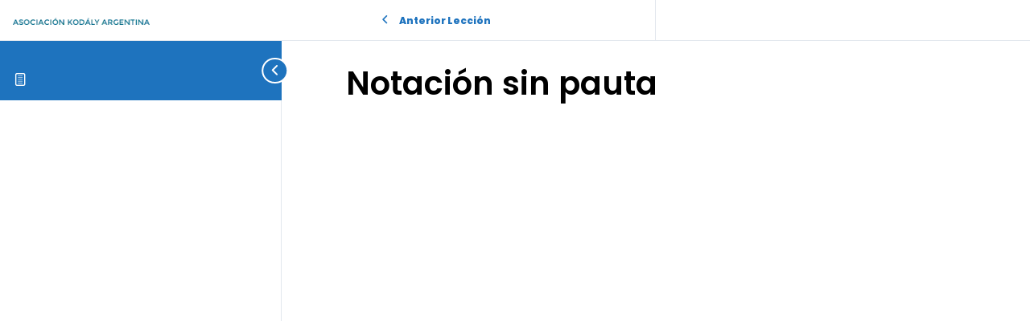

--- FILE ---
content_type: text/css
request_url: https://asociacionkodalyargentina.org/wp-content/uploads/elementor/css/post-20.css?ver=1769789215
body_size: 298
content:
.elementor-kit-20{--e-global-color-primary:#61AFD0;--e-global-color-secondary:#3B6BA6;--e-global-color-text:#000000;--e-global-color-accent:#CC7B3F;--e-global-color-54a64d52:#4054B2;--e-global-color-e3d9ac7:#F2CA58;--e-global-color-20173f69:#000;--e-global-color-1420932:#FFF;--e-global-typography-primary-font-family:"Poppins";--e-global-typography-primary-font-weight:600;--e-global-typography-secondary-font-family:"Poppins";--e-global-typography-secondary-font-weight:400;--e-global-typography-text-font-family:"Poppins";--e-global-typography-text-font-weight:400;--e-global-typography-accent-font-family:"Poppins";--e-global-typography-accent-font-weight:500;color:#000000;font-family:var( --e-global-typography-text-font-family ), Montserrat;font-weight:var( --e-global-typography-text-font-weight );}.elementor-kit-20 e-page-transition{background-color:#FFBC7D;}.elementor-kit-20 a{font-family:var( --e-global-typography-text-font-family ), Montserrat;font-weight:var( --e-global-typography-text-font-weight );}.elementor-kit-20 h1{font-family:var( --e-global-typography-primary-font-family ), Montserrat;font-weight:var( --e-global-typography-primary-font-weight );}.elementor-kit-20 h2{font-family:var( --e-global-typography-primary-font-family ), Montserrat;font-weight:var( --e-global-typography-primary-font-weight );}.elementor-kit-20 h3{font-family:var( --e-global-typography-primary-font-family ), Montserrat;font-weight:var( --e-global-typography-primary-font-weight );}.elementor-kit-20 h4{font-family:var( --e-global-typography-primary-font-family ), Montserrat;font-weight:var( --e-global-typography-primary-font-weight );}.elementor-kit-20 h5{font-family:var( --e-global-typography-primary-font-family ), Montserrat;font-weight:var( --e-global-typography-primary-font-weight );}.elementor-kit-20 h6{font-family:var( --e-global-typography-primary-font-family ), Montserrat;font-weight:var( --e-global-typography-primary-font-weight );}.elementor-kit-20 button,.elementor-kit-20 input[type="button"],.elementor-kit-20 input[type="submit"],.elementor-kit-20 .elementor-button{font-family:var( --e-global-typography-text-font-family ), Montserrat;font-weight:var( --e-global-typography-text-font-weight );}.elementor-kit-20 label{font-family:var( --e-global-typography-text-font-family ), Montserrat;font-weight:var( --e-global-typography-text-font-weight );}.elementor-kit-20 input:not([type="button"]):not([type="submit"]),.elementor-kit-20 textarea,.elementor-kit-20 .elementor-field-textual{font-family:var( --e-global-typography-text-font-family ), Montserrat;font-weight:var( --e-global-typography-text-font-weight );}.elementor-section.elementor-section-boxed > .elementor-container{max-width:1140px;}.e-con{--container-max-width:1140px;}{}h1.entry-title{display:var(--page-title-display);}@media(max-width:1024px){.elementor-section.elementor-section-boxed > .elementor-container{max-width:1024px;}.e-con{--container-max-width:1024px;}}@media(max-width:767px){.elementor-section.elementor-section-boxed > .elementor-container{max-width:767px;}.e-con{--container-max-width:767px;}}

--- FILE ---
content_type: text/css
request_url: https://asociacionkodalyargentina.org/wp-content/uploads/elementor/css/post-6268.css?ver=1769847614
body_size: -91
content:
.elementor-6268 .elementor-element.elementor-element-7a50bd9 .elementor-wrapper{--video-aspect-ratio:1.77777;}

--- FILE ---
content_type: text/css
request_url: https://asociacionkodalyargentina.org/wp-content/uploads/elementor/css/post-150.css?ver=1769789215
body_size: 1433
content:
.elementor-150 .elementor-element.elementor-element-cb463bc > .elementor-container > .elementor-column > .elementor-widget-wrap{align-content:center;align-items:center;}.elementor-150 .elementor-element.elementor-element-cb463bc:not(.elementor-motion-effects-element-type-background), .elementor-150 .elementor-element.elementor-element-cb463bc > .elementor-motion-effects-container > .elementor-motion-effects-layer{background-color:#304A6E;}.elementor-150 .elementor-element.elementor-element-cb463bc{transition:background 0.3s, border 0.3s, border-radius 0.3s, box-shadow 0.3s;}.elementor-150 .elementor-element.elementor-element-cb463bc > .elementor-background-overlay{transition:background 0.3s, border-radius 0.3s, opacity 0.3s;}.elementor-150 .elementor-element.elementor-element-745d806{width:auto;max-width:auto;--e-nav-menu-divider-content:"";--e-nav-menu-divider-style:solid;}.elementor-150 .elementor-element.elementor-element-745d806 > .elementor-widget-container{margin:0px 0px 0px 0px;}.elementor-150 .elementor-element.elementor-element-745d806 .elementor-menu-toggle{margin:0 auto;}.elementor-150 .elementor-element.elementor-element-745d806 .elementor-nav-menu .elementor-item{font-family:var( --e-global-typography-primary-font-family ), Montserrat;font-weight:var( --e-global-typography-primary-font-weight );}.elementor-150 .elementor-element.elementor-element-745d806 .elementor-nav-menu--main .elementor-item{color:#FFFFFF;fill:#FFFFFF;padding-left:6px;padding-right:6px;}.elementor-150 .elementor-element.elementor-element-745d806 .elementor-nav-menu--dropdown a, .elementor-150 .elementor-element.elementor-element-745d806 .elementor-menu-toggle{color:#FFFFFF;fill:#FFFFFF;}.elementor-150 .elementor-element.elementor-element-745d806 .elementor-nav-menu--dropdown{background-color:#5C6384;}.elementor-150 .elementor-element.elementor-element-745d806 .elementor-nav-menu--dropdown a:hover,
					.elementor-150 .elementor-element.elementor-element-745d806 .elementor-nav-menu--dropdown a:focus,
					.elementor-150 .elementor-element.elementor-element-745d806 .elementor-nav-menu--dropdown a.elementor-item-active,
					.elementor-150 .elementor-element.elementor-element-745d806 .elementor-nav-menu--dropdown a.highlighted{background-color:#59A0BF;}.elementor-150 .elementor-element.elementor-element-745d806 .elementor-nav-menu--dropdown .elementor-item, .elementor-150 .elementor-element.elementor-element-745d806 .elementor-nav-menu--dropdown  .elementor-sub-item{font-weight:500;}.elementor-bc-flex-widget .elementor-150 .elementor-element.elementor-element-2b690be.elementor-column .elementor-widget-wrap{align-items:center;}.elementor-150 .elementor-element.elementor-element-2b690be.elementor-column.elementor-element[data-element_type="column"] > .elementor-widget-wrap.elementor-element-populated{align-content:center;align-items:center;}.elementor-150 .elementor-element.elementor-element-2e225f5{--divider-style:solid;--subtotal-divider-style:solid;--elementor-remove-from-cart-button:none;--remove-from-cart-button:block;--toggle-button-icon-color:var( --e-global-color-1420932 );--toggle-button-icon-hover-color:var( --e-global-color-accent );--toggle-icon-size:19px;--cart-border-style:none;--cart-footer-layout:1fr;--products-max-height-sidecart:calc(100vh - 300px);--products-max-height-minicart:calc(100vh - 450px);}.elementor-150 .elementor-element.elementor-element-2e225f5 .widget_shopping_cart_content{--subtotal-divider-left-width:0;--subtotal-divider-right-width:0;}.elementor-150 .elementor-element.elementor-element-2e225f5 .elementor-menu-cart__product-name a{font-family:var( --e-global-typography-text-font-family ), Montserrat;font-weight:var( --e-global-typography-text-font-weight );}.elementor-bc-flex-widget .elementor-150 .elementor-element.elementor-element-f007e20.elementor-column .elementor-widget-wrap{align-items:center;}.elementor-150 .elementor-element.elementor-element-f007e20.elementor-column.elementor-element[data-element_type="column"] > .elementor-widget-wrap.elementor-element-populated{align-content:center;align-items:center;}.elementor-150 .elementor-element.elementor-element-6755714 .elementor-icon-box-wrapper{align-items:end;text-align:end;gap:8px;}.elementor-150 .elementor-element.elementor-element-6755714.elementor-view-stacked .elementor-icon{background-color:#FFFFFF;}.elementor-150 .elementor-element.elementor-element-6755714.elementor-view-framed .elementor-icon, .elementor-150 .elementor-element.elementor-element-6755714.elementor-view-default .elementor-icon{fill:#FFFFFF;color:#FFFFFF;border-color:#FFFFFF;}.elementor-150 .elementor-element.elementor-element-6755714.elementor-view-stacked:has(:hover) .elementor-icon,
					 .elementor-150 .elementor-element.elementor-element-6755714.elementor-view-stacked:has(:focus) .elementor-icon{background-color:var( --e-global-color-accent );}.elementor-150 .elementor-element.elementor-element-6755714.elementor-view-framed:has(:hover) .elementor-icon,
					 .elementor-150 .elementor-element.elementor-element-6755714.elementor-view-default:has(:hover) .elementor-icon,
					 .elementor-150 .elementor-element.elementor-element-6755714.elementor-view-framed:has(:focus) .elementor-icon,
					 .elementor-150 .elementor-element.elementor-element-6755714.elementor-view-default:has(:focus) .elementor-icon{fill:var( --e-global-color-accent );color:var( --e-global-color-accent );border-color:var( --e-global-color-accent );}.elementor-150 .elementor-element.elementor-element-6755714 .elementor-icon{font-size:26px;}.elementor-150 .elementor-element.elementor-element-6755714 .elementor-icon-box-title, .elementor-150 .elementor-element.elementor-element-6755714 .elementor-icon-box-title a{font-family:"Quicksand", Montserrat;font-size:16px;font-weight:600;line-height:0em;letter-spacing:0px;word-spacing:0em;}.elementor-150 .elementor-element.elementor-element-6755714 .elementor-icon-box-title{color:#FFFFFF;}.elementor-150 .elementor-element.elementor-element-0395758 > .elementor-container > .elementor-column > .elementor-widget-wrap{align-content:center;align-items:center;}.elementor-150 .elementor-element.elementor-element-0395758:not(.elementor-motion-effects-element-type-background), .elementor-150 .elementor-element.elementor-element-0395758 > .elementor-motion-effects-container > .elementor-motion-effects-layer{background-color:#304A6E;}.elementor-150 .elementor-element.elementor-element-0395758{transition:background 0.3s, border 0.3s, border-radius 0.3s, box-shadow 0.3s;}.elementor-150 .elementor-element.elementor-element-0395758 > .elementor-background-overlay{transition:background 0.3s, border-radius 0.3s, opacity 0.3s;}.elementor-150 .elementor-element.elementor-element-649d4b3{width:auto;max-width:auto;--e-nav-menu-divider-content:"";--e-nav-menu-divider-style:solid;}.elementor-150 .elementor-element.elementor-element-649d4b3 > .elementor-widget-container{margin:0px 0px 0px 0px;}.elementor-150 .elementor-element.elementor-element-649d4b3 .elementor-menu-toggle{margin:0 auto;}.elementor-150 .elementor-element.elementor-element-649d4b3 .elementor-nav-menu .elementor-item{font-family:var( --e-global-typography-primary-font-family ), Montserrat;font-weight:var( --e-global-typography-primary-font-weight );}.elementor-150 .elementor-element.elementor-element-649d4b3 .elementor-nav-menu--main .elementor-item{color:#FFFFFF;fill:#FFFFFF;padding-left:6px;padding-right:6px;}.elementor-150 .elementor-element.elementor-element-649d4b3 .elementor-nav-menu--dropdown a, .elementor-150 .elementor-element.elementor-element-649d4b3 .elementor-menu-toggle{color:#FFFFFF;fill:#FFFFFF;}.elementor-150 .elementor-element.elementor-element-649d4b3 .elementor-nav-menu--dropdown{background-color:#5C6384;}.elementor-150 .elementor-element.elementor-element-649d4b3 .elementor-nav-menu--dropdown a:hover,
					.elementor-150 .elementor-element.elementor-element-649d4b3 .elementor-nav-menu--dropdown a:focus,
					.elementor-150 .elementor-element.elementor-element-649d4b3 .elementor-nav-menu--dropdown a.elementor-item-active,
					.elementor-150 .elementor-element.elementor-element-649d4b3 .elementor-nav-menu--dropdown a.highlighted{background-color:#59A0BF;}.elementor-150 .elementor-element.elementor-element-649d4b3 .elementor-nav-menu--dropdown .elementor-item, .elementor-150 .elementor-element.elementor-element-649d4b3 .elementor-nav-menu--dropdown  .elementor-sub-item{font-weight:500;}.elementor-150 .elementor-element.elementor-element-9188ef0{--divider-style:solid;--subtotal-divider-style:solid;--elementor-remove-from-cart-button:none;--remove-from-cart-button:block;--toggle-button-icon-color:var( --e-global-color-1420932 );--toggle-button-icon-hover-color:var( --e-global-color-accent );--toggle-icon-size:19px;--cart-border-style:none;--cart-footer-layout:1fr;--products-max-height-sidecart:calc(100vh - 300px);--products-max-height-minicart:calc(100vh - 450px);}.elementor-150 .elementor-element.elementor-element-9188ef0 .widget_shopping_cart_content{--subtotal-divider-left-width:0;--subtotal-divider-right-width:0;}.elementor-bc-flex-widget .elementor-150 .elementor-element.elementor-element-f52c6a2.elementor-column .elementor-widget-wrap{align-items:center;}.elementor-150 .elementor-element.elementor-element-f52c6a2.elementor-column.elementor-element[data-element_type="column"] > .elementor-widget-wrap.elementor-element-populated{align-content:center;align-items:center;}.elementor-150 .elementor-element.elementor-element-3c3bf2b .elementor-icon-box-wrapper{align-items:end;text-align:end;gap:8px;}.elementor-150 .elementor-element.elementor-element-3c3bf2b.elementor-view-stacked .elementor-icon{background-color:#FFFFFF;}.elementor-150 .elementor-element.elementor-element-3c3bf2b.elementor-view-framed .elementor-icon, .elementor-150 .elementor-element.elementor-element-3c3bf2b.elementor-view-default .elementor-icon{fill:#FFFFFF;color:#FFFFFF;border-color:#FFFFFF;}.elementor-150 .elementor-element.elementor-element-3c3bf2b.elementor-view-stacked:has(:hover) .elementor-icon,
					 .elementor-150 .elementor-element.elementor-element-3c3bf2b.elementor-view-stacked:has(:focus) .elementor-icon{background-color:var( --e-global-color-accent );}.elementor-150 .elementor-element.elementor-element-3c3bf2b.elementor-view-framed:has(:hover) .elementor-icon,
					 .elementor-150 .elementor-element.elementor-element-3c3bf2b.elementor-view-default:has(:hover) .elementor-icon,
					 .elementor-150 .elementor-element.elementor-element-3c3bf2b.elementor-view-framed:has(:focus) .elementor-icon,
					 .elementor-150 .elementor-element.elementor-element-3c3bf2b.elementor-view-default:has(:focus) .elementor-icon{fill:var( --e-global-color-accent );color:var( --e-global-color-accent );border-color:var( --e-global-color-accent );}.elementor-150 .elementor-element.elementor-element-3c3bf2b .elementor-icon{font-size:26px;}.elementor-150 .elementor-element.elementor-element-3c3bf2b .elementor-icon-box-title, .elementor-150 .elementor-element.elementor-element-3c3bf2b .elementor-icon-box-title a{font-family:"Quicksand", Montserrat;font-size:16px;font-weight:600;line-height:0em;letter-spacing:0px;word-spacing:0em;}.elementor-150 .elementor-element.elementor-element-3c3bf2b .elementor-icon-box-title{color:#FFFFFF;}.elementor-150 .elementor-element.elementor-element-7a3ec78 > .elementor-container > .elementor-column > .elementor-widget-wrap{align-content:space-between;align-items:space-between;}.elementor-150 .elementor-element.elementor-element-7a3ec78:not(.elementor-motion-effects-element-type-background), .elementor-150 .elementor-element.elementor-element-7a3ec78 > .elementor-motion-effects-container > .elementor-motion-effects-layer{background-color:#304A6E;}.elementor-150 .elementor-element.elementor-element-7a3ec78{transition:background 0.3s, border 0.3s, border-radius 0.3s, box-shadow 0.3s;}.elementor-150 .elementor-element.elementor-element-7a3ec78 > .elementor-background-overlay{transition:background 0.3s, border-radius 0.3s, opacity 0.3s;}.elementor-150 .elementor-element.elementor-element-d80b458{width:auto;max-width:auto;--e-nav-menu-divider-content:"";--e-nav-menu-divider-style:solid;}.elementor-150 .elementor-element.elementor-element-d80b458 > .elementor-widget-container{margin:0px 0px 0px 0px;}.elementor-150 .elementor-element.elementor-element-d80b458 .elementor-menu-toggle{margin:0 auto;}.elementor-150 .elementor-element.elementor-element-d80b458 .elementor-nav-menu .elementor-item{font-family:var( --e-global-typography-primary-font-family ), Montserrat;font-weight:var( --e-global-typography-primary-font-weight );}.elementor-150 .elementor-element.elementor-element-d80b458 .elementor-nav-menu--main .elementor-item{color:#FFFFFF;fill:#FFFFFF;padding-left:6px;padding-right:6px;}.elementor-150 .elementor-element.elementor-element-d80b458 .elementor-nav-menu--dropdown a, .elementor-150 .elementor-element.elementor-element-d80b458 .elementor-menu-toggle{color:#FFFFFF;fill:#FFFFFF;}.elementor-150 .elementor-element.elementor-element-d80b458 .elementor-nav-menu--dropdown{background-color:#5C6384;}.elementor-150 .elementor-element.elementor-element-d80b458 .elementor-nav-menu--dropdown a:hover,
					.elementor-150 .elementor-element.elementor-element-d80b458 .elementor-nav-menu--dropdown a:focus,
					.elementor-150 .elementor-element.elementor-element-d80b458 .elementor-nav-menu--dropdown a.elementor-item-active,
					.elementor-150 .elementor-element.elementor-element-d80b458 .elementor-nav-menu--dropdown a.highlighted{background-color:#59A0BF;}.elementor-150 .elementor-element.elementor-element-d80b458 .elementor-nav-menu--dropdown .elementor-item, .elementor-150 .elementor-element.elementor-element-d80b458 .elementor-nav-menu--dropdown  .elementor-sub-item{font-weight:500;}.elementor-150 .elementor-element.elementor-element-ebccb0a{--divider-style:solid;--subtotal-divider-style:solid;--elementor-remove-from-cart-button:none;--remove-from-cart-button:block;--toggle-button-icon-color:var( --e-global-color-1420932 );--toggle-button-icon-hover-color:var( --e-global-color-accent );--toggle-icon-size:19px;--cart-border-style:none;--cart-footer-layout:1fr;--products-max-height-sidecart:calc(100vh - 300px);--products-max-height-minicart:calc(100vh - 450px);}.elementor-150 .elementor-element.elementor-element-ebccb0a .widget_shopping_cart_content{--subtotal-divider-left-width:0;--subtotal-divider-right-width:0;}.elementor-bc-flex-widget .elementor-150 .elementor-element.elementor-element-f3f176b.elementor-column .elementor-widget-wrap{align-items:center;}.elementor-150 .elementor-element.elementor-element-f3f176b.elementor-column.elementor-element[data-element_type="column"] > .elementor-widget-wrap.elementor-element-populated{align-content:center;align-items:center;}.elementor-150 .elementor-element.elementor-element-fd1e1d6 .elementor-icon-box-wrapper{align-items:end;text-align:end;gap:8px;}.elementor-150 .elementor-element.elementor-element-fd1e1d6.elementor-view-stacked .elementor-icon{background-color:#FFFFFF;}.elementor-150 .elementor-element.elementor-element-fd1e1d6.elementor-view-framed .elementor-icon, .elementor-150 .elementor-element.elementor-element-fd1e1d6.elementor-view-default .elementor-icon{fill:#FFFFFF;color:#FFFFFF;border-color:#FFFFFF;}.elementor-150 .elementor-element.elementor-element-fd1e1d6.elementor-view-stacked:has(:hover) .elementor-icon,
					 .elementor-150 .elementor-element.elementor-element-fd1e1d6.elementor-view-stacked:has(:focus) .elementor-icon{background-color:var( --e-global-color-accent );}.elementor-150 .elementor-element.elementor-element-fd1e1d6.elementor-view-framed:has(:hover) .elementor-icon,
					 .elementor-150 .elementor-element.elementor-element-fd1e1d6.elementor-view-default:has(:hover) .elementor-icon,
					 .elementor-150 .elementor-element.elementor-element-fd1e1d6.elementor-view-framed:has(:focus) .elementor-icon,
					 .elementor-150 .elementor-element.elementor-element-fd1e1d6.elementor-view-default:has(:focus) .elementor-icon{fill:var( --e-global-color-accent );color:var( --e-global-color-accent );border-color:var( --e-global-color-accent );}.elementor-150 .elementor-element.elementor-element-fd1e1d6 .elementor-icon{font-size:26px;}.elementor-150 .elementor-element.elementor-element-fd1e1d6 .elementor-icon-box-title, .elementor-150 .elementor-element.elementor-element-fd1e1d6 .elementor-icon-box-title a{font-family:"Quicksand", Montserrat;font-size:16px;font-weight:600;line-height:0em;letter-spacing:0px;word-spacing:0em;}.elementor-150 .elementor-element.elementor-element-fd1e1d6 .elementor-icon-box-title{color:#FFFFFF;}.elementor-theme-builder-content-area{height:400px;}.elementor-location-header:before, .elementor-location-footer:before{content:"";display:table;clear:both;}@media(min-width:768px){.elementor-150 .elementor-element.elementor-element-fff9fc0{width:18.438%;}.elementor-150 .elementor-element.elementor-element-8ecc6e9{width:64.124%;}.elementor-150 .elementor-element.elementor-element-2b690be{width:6.278%;}.elementor-150 .elementor-element.elementor-element-f007e20{width:11.124%;}}@media(max-width:1024px) and (min-width:768px){.elementor-150 .elementor-element.elementor-element-269845e{width:40%;}.elementor-150 .elementor-element.elementor-element-0fb5c22{width:26%;}.elementor-150 .elementor-element.elementor-element-649a305{width:40%;}.elementor-150 .elementor-element.elementor-element-1696624{width:26%;}}@media(max-width:1024px){.elementor-150 .elementor-element.elementor-element-9188ef0{width:auto;max-width:auto;--toggle-icon-size:21px;}.elementor-150 .elementor-element.elementor-element-d887b7a{width:var( --container-widget-width, 245.5px );max-width:245.5px;--container-widget-width:245.5px;--container-widget-flex-grow:0;}.elementor-150 .elementor-element.elementor-element-bea4e68{width:var( --container-widget-width, 245.5px );max-width:245.5px;--container-widget-width:245.5px;--container-widget-flex-grow:0;}.elementor-150 .elementor-element.elementor-element-ebccb0a{width:auto;max-width:auto;}}@media(max-width:767px){.elementor-150 .elementor-element.elementor-element-649a305{width:60%;}.elementor-150 .elementor-element.elementor-element-649a305.elementor-column > .elementor-widget-wrap{justify-content:space-evenly;}.elementor-150 .elementor-element.elementor-element-d80b458{width:var( --container-widget-width, 60.7px );max-width:60.7px;--container-widget-width:60.7px;--container-widget-flex-grow:0;}.elementor-150 .elementor-element.elementor-element-bea4e68{width:var( --container-widget-width, 36.912px );max-width:36.912px;--container-widget-width:36.912px;--container-widget-flex-grow:0;}.elementor-150 .elementor-element.elementor-element-1696624{width:20%;}.elementor-150 .elementor-element.elementor-element-ebccb0a{--toggle-icon-size:21px;}.elementor-150 .elementor-element.elementor-element-f3f176b{width:20%;}}

--- FILE ---
content_type: text/css
request_url: https://asociacionkodalyargentina.org/wp-content/uploads/elementor/css/post-168.css?ver=1769789215
body_size: 1603
content:
.elementor-168 .elementor-element.elementor-element-a0b44v8 > .elementor-container > .elementor-column > .elementor-widget-wrap{align-content:center;align-items:center;}.elementor-168 .elementor-element.elementor-element-a0b44v8:not(.elementor-motion-effects-element-type-background), .elementor-168 .elementor-element.elementor-element-a0b44v8 > .elementor-motion-effects-container > .elementor-motion-effects-layer{background-color:#F5F5F5;}.elementor-168 .elementor-element.elementor-element-a0b44v8 > .elementor-background-overlay{background-color:#ffffff;opacity:0;transition:background 0.3s, border-radius 0.3s, opacity 0.3s;}.elementor-168 .elementor-element.elementor-element-a0b44v8{transition:background 0.3s, border 0.3s, border-radius 0.3s, box-shadow 0.3s;padding:40px 20px 20px 20px;}.elementor-168 .elementor-element.elementor-element-aa1cd97{transition:background 0.3s, border 0.3s, border-radius 0.3s, box-shadow 0.3s;padding:0px 0px 0px 0px;}.elementor-168 .elementor-element.elementor-element-aa1cd97 > .elementor-background-overlay{transition:background 0.3s, border-radius 0.3s, opacity 0.3s;}.elementor-bc-flex-widget .elementor-168 .elementor-element.elementor-element-610a77d.elementor-column .elementor-widget-wrap{align-items:center;}.elementor-168 .elementor-element.elementor-element-610a77d.elementor-column.elementor-element[data-element_type="column"] > .elementor-widget-wrap.elementor-element-populated{align-content:center;align-items:center;}.elementor-168 .elementor-element.elementor-element-610a77d > .elementor-element-populated >  .elementor-background-overlay{opacity:0.73;}.elementor-168 .elementor-element.elementor-element-610a77d > .elementor-element-populated{transition:background 0.3s, border 0.3s, border-radius 0.3s, box-shadow 0.3s;padding:0px 0px 0px 0px;}.elementor-168 .elementor-element.elementor-element-610a77d > .elementor-element-populated > .elementor-background-overlay{transition:background 0.3s, border-radius 0.3s, opacity 0.3s;}.elementor-168 .elementor-element.elementor-element-c326cd0 > .elementor-widget-container{padding:0px 0px 0px 0px;}.elementor-168 .elementor-element.elementor-element-c326cd0{text-align:center;}.elementor-168 .elementor-element.elementor-element-c326cd0 .elementor-heading-title{font-size:41px;color:var( --e-global-color-text );}.elementor-168 .elementor-element.elementor-element-0c3331b{--spacer-size:19px;}.elementor-168 .elementor-element.elementor-element-236f824{padding:00px 0px 20px 0px;}.elementor-168 .elementor-element.elementor-element-a92d4ad:not(.elementor-motion-effects-element-type-background) > .elementor-widget-wrap, .elementor-168 .elementor-element.elementor-element-a92d4ad > .elementor-widget-wrap > .elementor-motion-effects-container > .elementor-motion-effects-layer{background-color:var( --e-global-color-1420932 );}.elementor-bc-flex-widget .elementor-168 .elementor-element.elementor-element-a92d4ad.elementor-column .elementor-widget-wrap{align-items:center;}.elementor-168 .elementor-element.elementor-element-a92d4ad.elementor-column.elementor-element[data-element_type="column"] > .elementor-widget-wrap.elementor-element-populated{align-content:center;align-items:center;}.elementor-168 .elementor-element.elementor-element-a92d4ad > .elementor-element-populated, .elementor-168 .elementor-element.elementor-element-a92d4ad > .elementor-element-populated > .elementor-background-overlay, .elementor-168 .elementor-element.elementor-element-a92d4ad > .elementor-background-slideshow{border-radius:6px 6px 6px 6px;}.elementor-168 .elementor-element.elementor-element-a92d4ad > .elementor-element-populated{transition:background 0.3s, border 0.3s, border-radius 0.3s, box-shadow 0.3s;margin:15px 15px 15px 15px;--e-column-margin-right:15px;--e-column-margin-left:15px;padding:8% 8% 8% 8%;}.elementor-168 .elementor-element.elementor-element-a92d4ad > .elementor-element-populated > .elementor-background-overlay{transition:background 0.3s, border-radius 0.3s, opacity 0.3s;}.elementor-168 .elementor-element.elementor-element-298d974 > .elementor-widget-container{margin:0px 0px -10px 0px;padding:0px 0px 0px 0px;}.elementor-168 .elementor-element.elementor-element-298d974 .elementor-icon-wrapper{text-align:center;}.elementor-168 .elementor-element.elementor-element-298d974 .elementor-icon{font-size:19px;}.elementor-168 .elementor-element.elementor-element-298d974 .elementor-icon svg{height:19px;}.elementor-168 .elementor-element.elementor-element-0d9f531 > .elementor-widget-container{margin:0px 0px 0px 0px;padding:0px 0px 0px 0px;}.elementor-168 .elementor-element.elementor-element-0d9f531 .elementor-testimonial-wrapper{text-align:center;}.elementor-168 .elementor-element.elementor-element-0d9f531 .elementor-testimonial-content{font-size:16px;line-height:32px;}.elementor-168 .elementor-element.elementor-element-0d9f531 .elementor-testimonial-wrapper .elementor-testimonial-image img{width:70px;height:70px;border-radius:60px 60px 60px 60px;}.elementor-168 .elementor-element.elementor-element-0d9f531 .elementor-testimonial-name{font-size:12px;font-weight:600;}.elementor-168 .elementor-element.elementor-element-c7fc3dc:not(.elementor-motion-effects-element-type-background) > .elementor-widget-wrap, .elementor-168 .elementor-element.elementor-element-c7fc3dc > .elementor-widget-wrap > .elementor-motion-effects-container > .elementor-motion-effects-layer{background-color:var( --e-global-color-1420932 );}.elementor-bc-flex-widget .elementor-168 .elementor-element.elementor-element-c7fc3dc.elementor-column .elementor-widget-wrap{align-items:center;}.elementor-168 .elementor-element.elementor-element-c7fc3dc.elementor-column.elementor-element[data-element_type="column"] > .elementor-widget-wrap.elementor-element-populated{align-content:center;align-items:center;}.elementor-168 .elementor-element.elementor-element-c7fc3dc > .elementor-element-populated, .elementor-168 .elementor-element.elementor-element-c7fc3dc > .elementor-element-populated > .elementor-background-overlay, .elementor-168 .elementor-element.elementor-element-c7fc3dc > .elementor-background-slideshow{border-radius:6px 6px 6px 6px;}.elementor-168 .elementor-element.elementor-element-c7fc3dc > .elementor-element-populated{transition:background 0.3s, border 0.3s, border-radius 0.3s, box-shadow 0.3s;margin:15px 15px 15px 15px;--e-column-margin-right:15px;--e-column-margin-left:15px;padding:8% 8% 8% 8%;}.elementor-168 .elementor-element.elementor-element-c7fc3dc > .elementor-element-populated > .elementor-background-overlay{transition:background 0.3s, border-radius 0.3s, opacity 0.3s;}.elementor-168 .elementor-element.elementor-element-e175de5 > .elementor-widget-container{margin:0px 0px -10px 0px;padding:0px 0px 0px 0px;}.elementor-168 .elementor-element.elementor-element-e175de5 .elementor-icon-wrapper{text-align:center;}.elementor-168 .elementor-element.elementor-element-e175de5 .elementor-icon{font-size:24px;}.elementor-168 .elementor-element.elementor-element-e175de5 .elementor-icon svg{height:24px;}.elementor-168 .elementor-element.elementor-element-120cce6 > .elementor-widget-container{margin:0px 0px 0px 0px;padding:0px 0px 0px 0px;}.elementor-168 .elementor-element.elementor-element-120cce6 .elementor-testimonial-wrapper{text-align:center;}.elementor-168 .elementor-element.elementor-element-120cce6 .elementor-testimonial-content{font-size:16px;line-height:32px;}.elementor-168 .elementor-element.elementor-element-120cce6 .elementor-testimonial-wrapper .elementor-testimonial-image img{width:70px;height:70px;border-radius:60px 60px 60px 60px;}.elementor-168 .elementor-element.elementor-element-120cce6 .elementor-testimonial-name{font-size:12px;font-weight:600;}.elementor-168 .elementor-element.elementor-element-b3b03a8:not(.elementor-motion-effects-element-type-background) > .elementor-widget-wrap, .elementor-168 .elementor-element.elementor-element-b3b03a8 > .elementor-widget-wrap > .elementor-motion-effects-container > .elementor-motion-effects-layer{background-color:var( --e-global-color-1420932 );}.elementor-bc-flex-widget .elementor-168 .elementor-element.elementor-element-b3b03a8.elementor-column .elementor-widget-wrap{align-items:center;}.elementor-168 .elementor-element.elementor-element-b3b03a8.elementor-column.elementor-element[data-element_type="column"] > .elementor-widget-wrap.elementor-element-populated{align-content:center;align-items:center;}.elementor-168 .elementor-element.elementor-element-b3b03a8 > .elementor-element-populated, .elementor-168 .elementor-element.elementor-element-b3b03a8 > .elementor-element-populated > .elementor-background-overlay, .elementor-168 .elementor-element.elementor-element-b3b03a8 > .elementor-background-slideshow{border-radius:6px 6px 6px 6px;}.elementor-168 .elementor-element.elementor-element-b3b03a8 > .elementor-element-populated{transition:background 0.3s, border 0.3s, border-radius 0.3s, box-shadow 0.3s;margin:15px 15px 15px 15px;--e-column-margin-right:15px;--e-column-margin-left:15px;padding:8% 8% 8% 8%;}.elementor-168 .elementor-element.elementor-element-b3b03a8 > .elementor-element-populated > .elementor-background-overlay{transition:background 0.3s, border-radius 0.3s, opacity 0.3s;}.elementor-168 .elementor-element.elementor-element-8103084 > .elementor-widget-container{margin:0px 0px -10px 0px;padding:0px 0px 0px 0px;}.elementor-168 .elementor-element.elementor-element-8103084 .elementor-icon-wrapper{text-align:center;}.elementor-168 .elementor-element.elementor-element-8103084 .elementor-icon{font-size:24px;}.elementor-168 .elementor-element.elementor-element-8103084 .elementor-icon svg{height:24px;}.elementor-168 .elementor-element.elementor-element-e3c91ba > .elementor-widget-container{margin:0px 0px 0px 0px;padding:0px 0px 0px 0px;}.elementor-168 .elementor-element.elementor-element-e3c91ba .elementor-testimonial-wrapper{text-align:center;}.elementor-168 .elementor-element.elementor-element-e3c91ba .elementor-testimonial-content{font-size:16px;line-height:32px;}.elementor-168 .elementor-element.elementor-element-e3c91ba .elementor-testimonial-wrapper .elementor-testimonial-image img{width:70px;height:70px;border-radius:60px 60px 60px 60px;}.elementor-168 .elementor-element.elementor-element-e3c91ba .elementor-testimonial-name{font-size:12px;font-weight:600;}.elementor-168 .elementor-element.elementor-element-ff1f5f8 > .elementor-widget-container{padding:0px 0px 0px 0px;}.elementor-168 .elementor-element.elementor-element-ff1f5f8{text-align:center;}.elementor-168 .elementor-element.elementor-element-ff1f5f8 .elementor-heading-title{font-size:14px;color:var( --e-global-color-text );}.elementor-168 .elementor-element.elementor-element-5fc1d5d:not(.elementor-motion-effects-element-type-background), .elementor-168 .elementor-element.elementor-element-5fc1d5d > .elementor-motion-effects-container > .elementor-motion-effects-layer{background-color:#42A5CF;}.elementor-168 .elementor-element.elementor-element-5fc1d5d{transition:background 0.3s, border 0.3s, border-radius 0.3s, box-shadow 0.3s;padding:0px 0px 0px 0px;}.elementor-168 .elementor-element.elementor-element-5fc1d5d > .elementor-background-overlay{transition:background 0.3s, border-radius 0.3s, opacity 0.3s;}.elementor-bc-flex-widget .elementor-168 .elementor-element.elementor-element-9ad7ca3.elementor-column .elementor-widget-wrap{align-items:center;}.elementor-168 .elementor-element.elementor-element-9ad7ca3.elementor-column.elementor-element[data-element_type="column"] > .elementor-widget-wrap.elementor-element-populated{align-content:center;align-items:center;}.elementor-168 .elementor-element.elementor-element-9ad7ca3.elementor-column > .elementor-widget-wrap{justify-content:flex-start;}.elementor-168 .elementor-element.elementor-element-9ad7ca3 > .elementor-element-populated{padding:30px 30px 30px 30px;}.elementor-168 .elementor-element.elementor-element-18a1c9b{text-align:center;}.elementor-168 .elementor-element.elementor-element-18a1c9b .elementor-heading-title{font-family:"Montserrat", Montserrat;font-size:22px;font-weight:700;line-height:2.6em;color:#FFFFFF;}.elementor-168 .elementor-element.elementor-element-bc6c927 .elementor-icon-list-items:not(.elementor-inline-items) .elementor-icon-list-item:not(:last-child){padding-block-end:calc(1px/2);}.elementor-168 .elementor-element.elementor-element-bc6c927 .elementor-icon-list-items:not(.elementor-inline-items) .elementor-icon-list-item:not(:first-child){margin-block-start:calc(1px/2);}.elementor-168 .elementor-element.elementor-element-bc6c927 .elementor-icon-list-items.elementor-inline-items .elementor-icon-list-item{margin-inline:calc(1px/2);}.elementor-168 .elementor-element.elementor-element-bc6c927 .elementor-icon-list-items.elementor-inline-items{margin-inline:calc(-1px/2);}.elementor-168 .elementor-element.elementor-element-bc6c927 .elementor-icon-list-items.elementor-inline-items .elementor-icon-list-item:after{inset-inline-end:calc(-1px/2);}.elementor-168 .elementor-element.elementor-element-bc6c927 .elementor-icon-list-icon i{color:#FFFFFF;transition:color 0.3s;}.elementor-168 .elementor-element.elementor-element-bc6c927 .elementor-icon-list-icon svg{fill:#FFFFFF;transition:fill 0.3s;}.elementor-168 .elementor-element.elementor-element-bc6c927{--e-icon-list-icon-size:20px;--icon-vertical-offset:0px;}.elementor-168 .elementor-element.elementor-element-bc6c927 .elementor-icon-list-icon{padding-inline-end:12px;}.elementor-168 .elementor-element.elementor-element-bc6c927 .elementor-icon-list-item > .elementor-icon-list-text, .elementor-168 .elementor-element.elementor-element-bc6c927 .elementor-icon-list-item > a{font-size:18px;font-weight:normal;}.elementor-168 .elementor-element.elementor-element-bc6c927 .elementor-icon-list-text{color:#FFFFFF;transition:color 0.3s;}.elementor-168 .elementor-element.elementor-element-869a9c4{text-align:center;}.elementor-168 .elementor-element.elementor-element-869a9c4 .elementor-heading-title{font-family:"Montserrat", Montserrat;font-size:22px;font-weight:700;line-height:2.6em;color:#FFFFFF;}.elementor-168 .elementor-element.elementor-element-8fb99d6 .elementor-repeater-item-cc8e301.elementor-social-icon{background-color:rgba(2, 1, 1, 0);}.elementor-168 .elementor-element.elementor-element-8fb99d6 .elementor-repeater-item-1540425.elementor-social-icon{background-color:rgba(255, 255, 255, 0);}.elementor-168 .elementor-element.elementor-element-8fb99d6 .elementor-repeater-item-1540425.elementor-social-icon i{color:#FFFFFF;}.elementor-168 .elementor-element.elementor-element-8fb99d6 .elementor-repeater-item-1540425.elementor-social-icon svg{fill:#FFFFFF;}.elementor-168 .elementor-element.elementor-element-8fb99d6{--grid-template-columns:repeat(0, auto);--icon-size:32px;--grid-column-gap:20px;--grid-row-gap:0px;}.elementor-168 .elementor-element.elementor-element-8fb99d6 .elementor-widget-container{text-align:center;}.elementor-168 .elementor-element.elementor-element-8fb99d6 .elementor-social-icon{--icon-padding:0em;border-style:solid;border-width:0px 0px 0px 0px;border-color:#FFFFFF;}.elementor-168 .elementor-element.elementor-element-7b570ae{text-align:start;}.elementor-theme-builder-content-area{height:400px;}.elementor-location-header:before, .elementor-location-footer:before{content:"";display:table;clear:both;}@media(max-width:1024px){.elementor-168 .elementor-element.elementor-element-a0b44v8{margin-top:0px;margin-bottom:0px;padding:80px 25px 80px 25px;}.elementor-168 .elementor-element.elementor-element-236f824{padding:0px 0px 0px 0px;}.elementor-168 .elementor-element.elementor-element-a92d4ad > .elementor-element-populated{margin:10px 10px 10px 10px;--e-column-margin-right:10px;--e-column-margin-left:10px;padding:20px 20px 20px 20px;}.elementor-168 .elementor-element.elementor-element-0d9f531 .elementor-testimonial-content{font-size:14px;line-height:25px;}.elementor-168 .elementor-element.elementor-element-0d9f531 .elementor-testimonial-name{font-size:14px;}.elementor-168 .elementor-element.elementor-element-c7fc3dc > .elementor-element-populated{margin:10px 10px 10px 10px;--e-column-margin-right:10px;--e-column-margin-left:10px;padding:20px 20px 20px 20px;}.elementor-168 .elementor-element.elementor-element-120cce6 .elementor-testimonial-content{font-size:14px;line-height:25px;}.elementor-168 .elementor-element.elementor-element-120cce6 .elementor-testimonial-name{font-size:14px;}.elementor-168 .elementor-element.elementor-element-b3b03a8 > .elementor-element-populated{margin:10px 10px 10px 10px;--e-column-margin-right:10px;--e-column-margin-left:10px;padding:20px 20px 20px 20px;}.elementor-168 .elementor-element.elementor-element-e3c91ba .elementor-testimonial-content{font-size:14px;line-height:25px;}.elementor-168 .elementor-element.elementor-element-e3c91ba .elementor-testimonial-name{font-size:14px;}}@media(max-width:767px){.elementor-168 .elementor-element.elementor-element-a0b44v8{padding:60px 20px 60px 20px;}.elementor-168 .elementor-element.elementor-element-236f824{margin-top:0px;margin-bottom:0px;padding:0px 0px 0px 0px;}.elementor-168 .elementor-element.elementor-element-a92d4ad > .elementor-element-populated{margin:12px 12px 12px 12px;--e-column-margin-right:12px;--e-column-margin-left:12px;padding:26px 22px 26px 29px;}.elementor-168 .elementor-element.elementor-element-c7fc3dc > .elementor-element-populated{margin:12px 12px 12px 12px;--e-column-margin-right:12px;--e-column-margin-left:12px;padding:26px 22px 26px 29px;}.elementor-168 .elementor-element.elementor-element-b3b03a8 > .elementor-element-populated{margin:12px 12px 12px 12px;--e-column-margin-right:12px;--e-column-margin-left:12px;padding:26px 22px 26px 29px;}.elementor-168 .elementor-element.elementor-element-5fc1d5d{padding:4px 4px 4px 4px;}.elementor-168 .elementor-element.elementor-element-9ad7ca3 > .elementor-element-populated{padding:0px 0px 0px 0px;}.elementor-168 .elementor-element.elementor-element-18a1c9b .elementor-heading-title{font-size:34px;}.elementor-168 .elementor-element.elementor-element-bc6c927 > .elementor-widget-container{padding:0px 0px 0px 0px;}.elementor-168 .elementor-element.elementor-element-bc6c927 .elementor-icon-list-items:not(.elementor-inline-items) .elementor-icon-list-item:not(:last-child){padding-block-end:calc(11px/2);}.elementor-168 .elementor-element.elementor-element-bc6c927 .elementor-icon-list-items:not(.elementor-inline-items) .elementor-icon-list-item:not(:first-child){margin-block-start:calc(11px/2);}.elementor-168 .elementor-element.elementor-element-bc6c927 .elementor-icon-list-items.elementor-inline-items .elementor-icon-list-item{margin-inline:calc(11px/2);}.elementor-168 .elementor-element.elementor-element-bc6c927 .elementor-icon-list-items.elementor-inline-items{margin-inline:calc(-11px/2);}.elementor-168 .elementor-element.elementor-element-bc6c927 .elementor-icon-list-items.elementor-inline-items .elementor-icon-list-item:after{inset-inline-end:calc(-11px/2);}.elementor-168 .elementor-element.elementor-element-bc6c927{--e-icon-list-icon-size:23px;--e-icon-list-icon-align:left;--e-icon-list-icon-margin:0 calc(var(--e-icon-list-icon-size, 1em) * 0.25) 0 0;}.elementor-168 .elementor-element.elementor-element-bc6c927 .elementor-icon-list-item > .elementor-icon-list-text, .elementor-168 .elementor-element.elementor-element-bc6c927 .elementor-icon-list-item > a{font-size:16px;}.elementor-168 .elementor-element.elementor-element-869a9c4 .elementor-heading-title{font-size:34px;}.elementor-168 .elementor-element.elementor-element-8fb99d6 > .elementor-widget-container{padding:0px 0px 0px 0px;}.elementor-168 .elementor-element.elementor-element-8fb99d6{--icon-size:34px;}.elementor-168 .elementor-element.elementor-element-7b570ae > .elementor-widget-container{padding:0px 0px 0px 0px;}.elementor-168 .elementor-element.elementor-element-7b570ae{text-align:center;font-size:14px;}}@media(min-width:768px){.elementor-168 .elementor-element.elementor-element-20299af{width:17.982%;}.elementor-168 .elementor-element.elementor-element-610a77d{width:64.034%;}.elementor-168 .elementor-element.elementor-element-e32efd8{width:17.94%;}.elementor-168 .elementor-element.elementor-element-a92d4ad{width:28.935%;}.elementor-168 .elementor-element.elementor-element-c7fc3dc{width:42.538%;}.elementor-168 .elementor-element.elementor-element-b3b03a8{width:28.193%;}}@media(max-width:1024px) and (min-width:768px){.elementor-168 .elementor-element.elementor-element-20299af{width:15%;}.elementor-168 .elementor-element.elementor-element-610a77d{width:70%;}.elementor-168 .elementor-element.elementor-element-e32efd8{width:14%;}}